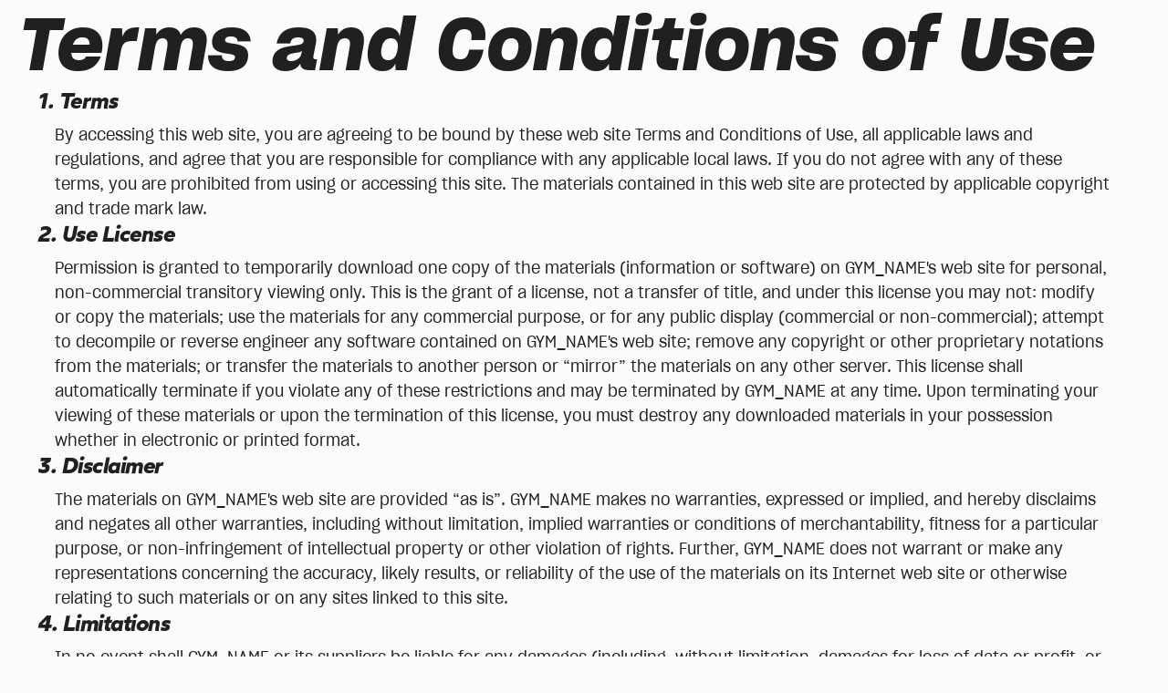

--- FILE ---
content_type: text/html
request_url: https://www.pushpress.com/policies/clients-terms-and-conditions
body_size: 8773
content:
<!DOCTYPE html><!-- Last Published: Thu Jan 08 2026 15:28:56 GMT+0000 (Coordinated Universal Time) --><html data-wf-domain="www.pushpress.com" data-wf-page="6543411556602b82436fac2d" data-wf-site="60359921321f8d5992691da6" lang="en"><head><meta charset="utf-8"/><title>Clients Terms and Conditions</title><meta content="Clients Terms and Conditions" property="og:title"/><meta content="Clients Terms and Conditions" property="twitter:title"/><meta content="width=device-width, initial-scale=1" name="viewport"/><link href="https://cdn.prod.website-files.com/60359921321f8d5992691da6/css/pushpress-staging.shared.064b902ee.min.css" rel="stylesheet" type="text/css" integrity="sha384-BkuQLu0E1RNqbF8j+z7Y0KWbwBoFDhfCTeqX0euN+FOPuNUJ72z2cXS4JrpauI+7" crossorigin="anonymous"/><link href="https://fonts.googleapis.com" rel="preconnect"/><link href="https://fonts.gstatic.com" rel="preconnect" crossorigin="anonymous"/><script src="https://ajax.googleapis.com/ajax/libs/webfont/1.6.26/webfont.js" type="text/javascript"></script><script type="text/javascript">WebFont.load({  google: {    families: ["Montserrat:100,100italic,200,200italic,300,300italic,400,400italic,500,500italic,600,600italic,700,700italic,800,800italic,900,900italic","Exo:100,100italic,200,200italic,300,300italic,400,400italic,500,500italic,600,600italic,700,700italic,800,800italic,900,900italic"]  }});</script><script type="text/javascript">!function(o,c){var n=c.documentElement,t=" w-mod-";n.className+=t+"js",("ontouchstart"in o||o.DocumentTouch&&c instanceof DocumentTouch)&&(n.className+=t+"touch")}(window,document);</script><link href="https://cdn.prod.website-files.com/60359921321f8d5992691da6/63eacc3d08b2480ca711725a_PP-favicon.png" rel="shortcut icon" type="image/x-icon"/><link href="https://cdn.prod.website-files.com/60359921321f8d5992691da6/63eace35a1ab2dfc5560b4f0_PP-icon%20256x256.png" rel="apple-touch-icon"/><link href="https://www.pushpress.com/policies/clients-terms-and-conditions" rel="canonical"/><script async="" src="https://www.googletagmanager.com/gtag/js?id=G-1VQ8DLSYB4"></script><script type="text/javascript">window.dataLayer = window.dataLayer || [];function gtag(){dataLayer.push(arguments);}gtag('set', 'developer_id.dZGVlNj', true);gtag('js', new Date());gtag('config', 'G-1VQ8DLSYB4', {'optimize_id': 'GTM-WW9WPRG'});</script><!-- Google Tag Manager -->
<script>(function(w,d,s,l,i){w[l]=w[l]||[];w[l].push({'gtm.start':
new Date().getTime(),event:'gtm.js'});var f=d.getElementsByTagName(s)[0],
j=d.createElement(s),dl=l!='dataLayer'?'&l='+l:'';j.async=true;j.src=
'https://www.googletagmanager.com/gtm.js?id='+i+dl;f.parentNode.insertBefore(j,f);
})(window,document,'script','dataLayer','GTM-WW9WPRG');</script>
<!-- End Google Tag Manager -->

<link rel="dns-prefetch" href="//assets.website-files.com">
<meta name="gymai-verification" content="0UaPMD7seynNSV1c128P5IKs3sZLZ61I"/>


<style>
  .blog-post-body ul, .blog-post-body ol { 
    padding-left:60px;
  }
  
  .blog-post-body h1, .blog-post-body h2, .blog-post-body h3 { 
    margin-bottom: 0.25rem;
  } 
</style>

<!--
<script>(function(a,s,y,n,c,h,i,d,e){s.className+=' '+y;h.start=1*new Date;
h.end=i=function(){s.className=s.className.replace(RegExp(' ?'+y),'')};
(a[n]=a[n]||[]).hide=h;setTimeout(function(){i();h.end=null},c);h.timeout=c;
})(window,document.documentElement,'async-hide','dataLayer',4000,
{'GTM-K58F8M2':true});</script>
-->

<!--schema markup-->
<script type="application/ld+json"> {
"@context": "https://schema.org",
"@type": "WebPage",
"about": [
{"@type": "Thing","name": "Athletic trainer","sameAs": "https://en.wikipedia.org/wiki/Athletic_trainer"},
{"@type": "Thing","name": "Strength and conditioning coach","sameAs": "https://en.wikipedia.org/wiki/Strength_and_conditioning_coach"},
{"@type": "Thing","name": "Physical fitness","sameAs": "https://en.wikipedia.org/wiki/Physical_fitness"},
{"@type": "Thing","name": "Aerobic exercise","sameAs": "https://en.wikipedia.org/wiki/Aerobic_exercise"},
{"@type": "Thing","name": "Physical training instructor","sameAs": "https://en.wikipedia.org/wiki/Physical_training_instructor"},
{"@type": "Thing","name": "Professional fitness coach","sameAs": "https://en.wikipedia.org/wiki/Professional_fitness_coach"},
{"@type": "Thing","name": "Weight training","sameAs": "https://en.wikipedia.org/wiki/Weight_training"},
{"@type": "Thing","name": "Gym","sameAs": "https://en.wikipedia.org/wiki/Gym"},
{"@type": "Thing","name": "Aerobic exercise","sameAs": "https://en.wikipedia.org/wiki/Aerobic_exercise"},
{"@type": "Thing","name": "Elliptical trainer","sameAs": "https://en.wikipedia.org/wiki/Elliptical_trainer"},
{"@type": "Thing","name": "Boxercise","sameAs": "https://en.wikipedia.org/wiki/Boxercise"},
{"@type": "Thing","name": "Martial arts","sameAs": "https://en.wikipedia.org/wiki/Martial_arts"},
{"@type": "Thing","name": "Yoga","sameAs": "https://en.wikipedia.org/wiki/Yoga"},
{"@type": "Thing","name": "Krav Maga","sameAs": "https://en.wikipedia.org/wiki/Krav_Maga"},
{"@type": "Thing","name": "Sports club","sameAs": "https://en.wikipedia.org/wiki/Sports_club"}
]
}
</script>


<!-- anti-flicker snippet (recommended)  -->
<style>.async-hide { opacity: 0 !important} </style>


<!-- Start VWO Async SmartCode -->
<link rel="preconnect" href="https://dev.visualwebsiteoptimizer.com" />
<script type='text/javascript' id='vwoCode'>
window._vwo_code || (function() {
var account_id=812684,
version=2.1,
settings_tolerance=2000,
hide_element='body',
hide_element_style = 'opacity:0 !important;filter:alpha(opacity=0) !important;background:none !important;transition:none !important;',
/* DO NOT EDIT BELOW THIS LINE */
f=false,w=window,d=document,v=d.querySelector('#vwoCode'),cK='_vwo_'+account_id+'_settings',cc={};try{var c=JSON.parse(localStorage.getItem('_vwo_'+account_id+'_config'));cc=c&&typeof c==='object'?c:{}}catch(e){}var stT=cc.stT==='session'?w.sessionStorage:w.localStorage;code={nonce:v&&v.nonce,library_tolerance:function(){return typeof library_tolerance!=='undefined'?library_tolerance:undefined},settings_tolerance:function(){return cc.sT||settings_tolerance},hide_element_style:function(){return'{'+(cc.hES||hide_element_style)+'}'},hide_element:function(){if(performance.getEntriesByName('first-contentful-paint')[0]){return''}return typeof cc.hE==='string'?cc.hE:hide_element},getVersion:function(){return version},finish:function(e){if(!f){f=true;var t=d.getElementById('_vis_opt_path_hides');if(t)t.parentNode.removeChild(t);if(e)(new Image).src='https://dev.visualwebsiteoptimizer.com/ee.gif?a='+account_id+e}},finished:function(){return f},addScript:function(e){var t=d.createElement('script');t.type='text/javascript';if(e.src){t.src=e.src}else{t.text=e.text}v&&t.setAttribute('nonce',v.nonce);d.getElementsByTagName('head')[0].appendChild(t)},load:function(e,t){var n=this.getSettings(),i=d.createElement('script'),r=this;t=t||{};if(n){i.textContent=n;d.getElementsByTagName('head')[0].appendChild(i);if(!w.VWO||VWO.caE){stT.removeItem(cK);r.load(e)}}else{var o=new XMLHttpRequest;o.open('GET',e,true);o.withCredentials=!t.dSC;o.responseType=t.responseType||'text';o.onload=function(){if(t.onloadCb){return t.onloadCb(o,e)}if(o.status===200||o.status===304){_vwo_code.addScript({text:o.responseText})}else{_vwo_code.finish('&e=loading_failure:'+e)}};o.onerror=function(){if(t.onerrorCb){return t.onerrorCb(e)}_vwo_code.finish('&e=loading_failure:'+e)};o.send()}},getSettings:function(){try{var e=stT.getItem(cK);if(!e){return}e=JSON.parse(e);if(Date.now()>e.e){stT.removeItem(cK);return}return e.s}catch(e){return}},init:function(){if(d.URL.indexOf('__vwo_disable__')>-1)return;var e=this.settings_tolerance();w._vwo_settings_timer=setTimeout(function(){_vwo_code.finish();stT.removeItem(cK)},e);var t;if(this.hide_element()!=='body'){t=d.createElement('style');var n=this.hide_element(),i=n?n+this.hide_element_style():'',r=d.getElementsByTagName('head')[0];t.setAttribute('id','_vis_opt_path_hides');v&&t.setAttribute('nonce',v.nonce);t.setAttribute('type','text/css');if(t.styleSheet)t.styleSheet.cssText=i;else t.appendChild(d.createTextNode(i));r.appendChild(t)}else{t=d.getElementsByTagName('head')[0];var i=d.createElement('div');i.style.cssText='z-index: 2147483647 !important;position: fixed !important;left: 0 !important;top: 0 !important;width: 100% !important;height: 100% !important;background: white !important;display: block !important;';i.setAttribute('id','_vis_opt_path_hides');i.classList.add('_vis_hide_layer');t.parentNode.insertBefore(i,t.nextSibling)}var o=window._vis_opt_url||d.URL,s='https://dev.visualwebsiteoptimizer.com/j.php?a='+account_id+'&u='+encodeURIComponent(o)+'&vn='+version;if(w.location.search.indexOf('_vwo_xhr')!==-1){this.addScript({src:s})}else{this.load(s+'&x=true')}}};w._vwo_code=code;code.init();})();
</script>
<!-- End VWO Async SmartCode -->

<script>
document.addEventListener('DOMContentLoaded', function () {
  // Collect all UTM and tracking parameters from the page URL
  const currentParams = new URLSearchParams(window.location.search);
  const utmParams = new URLSearchParams();

  currentParams.forEach((value, key) => {
    const lowerKey = key.toLowerCase();
    if (lowerKey.startsWith('utm_') || ['gclid','fbclid','msclkid','ttclid'].includes(lowerKey)) {
      utmParams.set(key, value);
    }
  });

  // Stop if there are no UTM parameters
  if (!utmParams.toString()) return;

  // Find the banner button by its ID
  const button = document.getElementById('claim-my-tech');
  if (!button || !button.href) return;

  try {
    const url = new URL(button.href, window.location.origin);
    // Append UTM parameters if they aren't already present
    utmParams.forEach((v, k) => {
      if (!url.searchParams.has(k)) url.searchParams.set(k, v);
    });
    button.href = url.toString();
  } catch (err) {
    console.error('Error updating UTM parameters on banner button:', err);
  }
});
</script></head><body><div></div><section><h1><strong><em class="italic-text-2">Terms and Conditions of Use</em></strong></h1></section><section><h3 class="heading-74"><strong><em>1. Terms</em></strong></h3><p class="paragraph-54 replace_gym">By accessing this web site, you are agreeing to be bound by these web site Terms and Conditions of Use, all applicable laws and regulations, and agree that you are responsible for compliance with any applicable local laws. If you do not agree with any of these terms, you are prohibited from using or accessing this site. The materials contained in this web site are protected by applicable copyright and trade mark law.</p><h3 class="heading-74"><strong><em>2. Use License</em></strong></h3><p class="replace_gym">Permission is granted to temporarily download one copy of the materials (information or software) on GYM_NAME&#x27;s web site for personal, non-commercial transitory viewing only. This is the grant of a license, not a transfer of title, and under this license you may not: modify or copy the materials; use the materials for any commercial purpose, or for any public display (commercial or non-commercial); attempt to decompile or reverse engineer any software contained on GYM_NAME&#x27;s web site; remove any copyright or other proprietary notations from the materials; or transfer the materials to another person or “mirror” the materials on any other server. This license shall automatically terminate if you violate any of these restrictions and may be terminated by GYM_NAME at any time. Upon terminating your viewing of these materials or upon the termination of this license, you must destroy any downloaded materials in your possession whether in electronic or printed format.</p><h3 class="heading-74"><strong><em>3. Disclaimer</em></strong></h3><p class="replace_gym">The materials on GYM_NAME&#x27;s web site are provided “as is”. GYM_NAME makes no warranties, expressed or implied, and hereby disclaims and negates all other warranties, including without limitation, implied warranties or conditions of merchantability, fitness for a particular purpose, or non-infringement of intellectual property or other violation of rights. Further, GYM_NAME does not warrant or make any representations concerning the accuracy, likely results, or reliability of the use of the materials on its Internet web site or otherwise relating to such materials or on any sites linked to this site.</p><h3 class="heading-74"><strong><em>4. Limitations</em></strong></h3><p class="replace_gym">In no event shall GYM_NAME or its suppliers be liable for any damages (including, without limitation, damages for loss of data or profit, or due to business interruption,) arising out of the use or inability to use the materials on GYM_NAME‘s Internet site, even if GYM_NAME or a GYM_NAME authorized representative has been notified orally or in writing of the possibility of such damage. Because some jurisdictions do not allow limitations on implied warranties, or limitations of liability for consequential or incidental damages, these limitations may not apply to you.</p><h3 class="heading-74"><strong><em>5. Revisions and Errata</em></strong></h3><p class="replace_gym">The materials appearing on GYM_NAME&#x27;s web site could include technical, typographical, or photographic errors. GYM_NAME does not warrant that any of the materials on its web site are accurate, complete, or current. GYM_NAME may make changes to the materials contained on its web site at any time without notice. GYM_NAME does not, however, make any commitment to update the materials.</p><h3 class="heading-74"><strong><em>6. Links</em></strong></h3><p class="replace_gym">GYM_NAME has not reviewed all of the sites linked to its Internet web site and is not responsible for the contents of any such linked site. The inclusion of any link does not imply endorsement by GYM_NAME of the site. Use of any such linked web site is at the user’s own risk.</p><h3 class="heading-74"><strong><em>7. Site Terms of Use Modifications</em></strong></h3><p class="replace_gym">GYM_NAME may revise these terms of use for its web site at any time without notice. By using this web site you are agreeing to be bound by the then current version of these Terms and Conditions of Use.</p><h3 class="heading-74"><strong><em>8. Governing Law</em></strong></h3><p class="replace_gym">Any claim relating to GYM_NAME‘s web site shall be governed by the laws of the State without regard to its conflict of law provisions. General Terms and Conditions applicable to Use of a Web Site.</p><h3 class="heading-74"><strong><em>9. Messaging</em></strong></h3><ul role="list" class="list-3"><li>We may send appointment confirmations, message notifications, and offers for free trial classes to existing clients or new clients who have opted in to receive SMS notifications. The communications are sent via in-person POS, website forms, or web chat.</li><li>You can cancel the SMS service at any time. Simply text &quot;STOP&quot; to the shortcode. Upon sending &quot;STOP,&quot; we will confirm your unsubscribe status via SMS. Following this confirmation, you will no longer receive SMS messages from us. To rejoin, sign up as you did initially, and we will resume sending SMS messages to you.</li><li>If you experience issues with the messaging program, reply with the keyword HELP for more assistance.</li><li>Carriers are not liable for delayed or undelivered messages.</li><li>As always, message and data rates may apply for messages sent to you from us and to us from you. Message frequency varies. For questions about your text plan or data plan, contact your wireless provider.</li><li>For privacy-related inquiries, please refer to our privacy policy below.</li></ul><div class="w-embed w-script"><script type="text/javascript">
    function getUrlParameter(name) {
        name = name.replace(/[\[]/, "\\[").replace(/[\]]/, "\\]");
        var regex = new RegExp("[\\?&]" + name + "=([^&#]*)"),
        results = regex.exec(location.search);
        return results === null ? "" : decodeURIComponent(results[1].replace(/\+/g, " "));
    }
    var qsp = 'game',
        para = getUrlParameter(qsp);
</script>
<script>
var collection = document.getElementsByClassName("replace_gym");
for (let index = 0; index < collection.length; index++) {
    collection[index].innerHTML = collection[index].innerHTML.replaceAll('GYM_NAME',getUrlParameter('id'));
}
</script></div><div><h2 class="heading-75"><strong><em>Privacy Policy</em></strong></h2></div><div><p class="paragraph-55">Your privacy is very important to us. Accordingly, we have developed this Policy in order for you to understand how we collect, use, communicate and disclose and make use of personal information. The following outlines our privacy policy.<br/></p><ul role="list" class="list-3"><li>Before or at the time of collecting personal information, we will identify the purposes for which information is being collected.</li><li>We will collect and use of personal information solely with the objective of fulfilling those purposes specified by us and for other compatible purposes, unless we obtain the consent of the individual concerned or as required by law.</li><li>We will only retain personal information as long as necessary for the fulfillment of those purposes.</li><li>We will collect personal information by lawful and fair means and, where appropriate, with the knowledge or consent of the individual concerned.</li><li>Personal data should be relevant to the purposes for which it is to be used, and, to the extent necessary for those purposes, should be accurate, complete, and up-to-date.</li><li>We will protect personal information by reasonable security safeguards against loss or theft, as well as unauthorized access, disclosure, copying, use or modification.</li><li>We will make readily available to customers information about our policies and practices relating to the management of personal information.</li><li>No mobile information will be shared with third parties/affiliates for marketing/promotional purposes. Information sharing to subcontractors in support services, such as customer service is permitted. All other use case categories exclude text messaging originator opt-in data and consent; this information will not be shared with any third parties.</li></ul></div></section><div class="div-block-167"></div><script src="https://d3e54v103j8qbb.cloudfront.net/js/jquery-3.5.1.min.dc5e7f18c8.js?site=60359921321f8d5992691da6" type="text/javascript" integrity="sha256-9/aliU8dGd2tb6OSsuzixeV4y/faTqgFtohetphbbj0=" crossorigin="anonymous"></script><script src="https://cdn.prod.website-files.com/60359921321f8d5992691da6/js/pushpress-staging.schunk.36b8fb49256177c8.js" type="text/javascript" integrity="sha384-4abIlA5/v7XaW1HMXKBgnUuhnjBYJ/Z9C1OSg4OhmVw9O3QeHJ/qJqFBERCDPv7G" crossorigin="anonymous"></script><script src="https://cdn.prod.website-files.com/60359921321f8d5992691da6/js/pushpress-staging.schunk.2f59815c251ef12a.js" type="text/javascript" integrity="sha384-0rkKjA6lMq3arFhY8e+mBROjlGA4maIUqvWdYgYOmHPQaoOGk3/Vmk/oovOwjdmV" crossorigin="anonymous"></script><script src="https://cdn.prod.website-files.com/60359921321f8d5992691da6/js/pushpress-staging.dd9ee9a3.266f618dabac2e8e.js" type="text/javascript" integrity="sha384-sPfh6bJwjkt0IwEVJVeOaXazEQk7H3we31lghcCyB9oyJAe8DaT7UOxQyPknNK+e" crossorigin="anonymous"></script><!-- Google Tag Manager (noscript) -->
<noscript><iframe src="https://www.googletagmanager.com/ns.html?id=GTM-WW9WPRG"
height="0" width="0" style="display:none;visibility:hidden"></iframe></noscript>
<!-- End Google Tag Manager (noscript) -->

<script type="text/javascript">
  //shannon updated this to remove the 2.5 second delay for segment rendering that was in place for Lighthouse. Now using asynch.

  var sPath = window.location.pathname;
  var sPage = sPath.substring(sPath.lastIndexOf('/') + 1);
  if (sPage.length == 0) { 
    sPage = "index";
  }
  
  var u = new URL(window.location.href);
  
  var segmentKey = (u.searchParams.get('env') == null || u.searchParams.get('env') == "production") 
    ? "9ylHqCJv6TsrZDE6hcmV6iPEAqfxx6qh" 
    : "Isoww9xhmOlKFE5WAuDjThz49KEHkoTa";
  
  !function() {
    var analytics = window.analytics = window.analytics || [];
    if (!analytics.initialize) {
      if (analytics.invoked) {
        window.console && console.error && console.error("Segment snippet included twice.");
      } else {
        analytics.invoked = !0;
        analytics.methods = ["trackSubmit","trackClick","trackLink","trackForm","pageview","identify","reset","group","track","ready","alias","debug","page","once","off","on","addSourceMiddleware","addIntegrationMiddleware","setAnonymousId","addDestinationMiddleware"];
        analytics.factory = function(t) {
          return function() {
            var e = Array.prototype.slice.call(arguments);
            e.unshift(t);
            analytics.push(e);
            return analytics;
          }
        };
        for (var t = 0; t < analytics.methods.length; t++) {
          var e = analytics.methods[t];
          analytics[e] = analytics.factory(e);
        }
        analytics.load = function(t, e) {
          var n = document.createElement("script");
          n.type = "text/javascript";
          n.async = !0;
          n.src = "https://cdn.segment.com/analytics.js/v1/" + t + "/analytics.min.js";
          var a = document.getElementsByTagName("script")[0];
          a.parentNode.insertBefore(n, a);
          analytics._loadOptions = e;
        };
        analytics.SNIPPET_VERSION = "4.1.0";
        analytics.load(segmentKey);
        analytics.page(sPage);
      }
    }
  }();
</script>
<script src="https://hubspotonwebflow.com/assets/js/form-124.js" type="text/javascript" integrity="sha384-bjyNIOqAKScdeQ3THsDZLGagNN56B4X2Auu9YZIGu+tA/PlggMk4jbWruG/P6zYj" crossorigin="anonymous"></script></body></html>